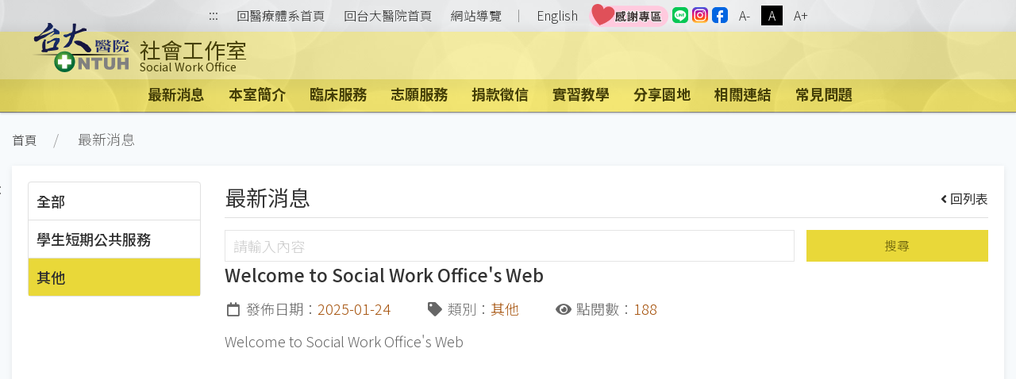

--- FILE ---
content_type: text/html;charset=UTF-8
request_url: https://www.ntuh.gov.tw/sw/News.action?q_type=A09&q_itemCode=1174&agroup=a
body_size: 44054
content:



<!DOCTYPE html>
<!-- saved from url=(0014)about:internet -->


    <html class="text-m" lang="zh-Hant" xml:lang="zh-Hant">

<head>
    

  <meta charset="UTF-8">
  <meta name="viewport" content="width=device-width, initial-scale=1.0">
  <meta http-equiv="X-UA-Compatible" content="ie=edge">
  <meta name="format-detection" content="telephone=no">
  <meta name="description" content="社會工作室,,National Taiwan University Hospital,臺大醫院肇建於西元1895年，為國家級教學醫院，肩負教學、研究、服務三大任務。台大醫院網站提供醫療團隊、特色醫療中心、就醫指南、尋找醫師、門診掛號（含看診、檢查、抽血、領藥等進度）、衛教與用藥須知、探病須知、護理照護、健康檢查、最新消息、國際醫療、教學研究、就醫資料申請、人才招募及臺大醫院體系等相關資訊。">
  
  	<meta name="keywords" content="最新消息查詢,">
  
  <meta name="author" content="社會工作室,,National Taiwan University Hospital">
  <!-- The above 3 meta tags *must* come first in the head; any other head content must come *after* these tags -->
  <link href="/images/logo.ico" rel="shortcut icon">



	  <title id='globaltitleX'>社會工作室</title>


  <link rel="stylesheet" href='/css/uikit.min.css'>
  <link rel="stylesheet" href='/css/fontawesome-all.min.css'>
  <link rel="stylesheet" href='/css/fontawesome-svg-with-js.min.css'>
  <link rel="stylesheet" href='/css/tailwind.ukmedia.min.css'>
  <link rel="stylesheet" href='/css/main.min.css'>
  <link rel="stylesheet" href='/css/colors.css'>
  <link rel="stylesheet" href='/css/style.css'>
  <script src='/js/jquery-3.3.1.min.js'></script>
  <script src='/js/webfontloader.js'></script>
  <script defer src='/js/Menu.js' ></script>


  
  
  	<link rel="stylesheet" href='/css/style-dept2.css'>
  	<link rel="stylesheet" href='/css/polyfill.object-fit.min.css'>
  
  
  


<script>
    WebFontConfig = {
        google: { families: ['Noto Sans TC:100,300,400,500,700,900&display=swap'] }//記得加上display=swap避免網頁一開始文字消失了~
    };

    (function (d) {
/*
        var full_url = window.location.href;
        var url_arr = full_url.split('/');

        if(url_arr[2] == "localhost:8080" && url_arr.length > 6){
            window.location.href=url_arr[0]+"//"+url_arr[2]+"/"+url_arr[3]+"/"+url_arr[4]+"/404.action";
        }else if(url_arr[2] != "localhost:8080" && url_arr.length > 5){
            var AtLast = url_arr.length
            window.location.href=url_arr[0]+"//"+url_arr[2]+"/"+url_arr[3]+"/404.action";
        }
*/
        var wf = d.createElement('script'), s = d.scripts[0];
        wf.async = true;//非同步方式載入.js
        wf.src = '/js/webfontloader.js';
        s.parentNode.insertBefore(wf, s);

    })(document);
</script>
</head>




<body id="top" class="uk-background-cover uk-background-top-center uk-position-relative" uk-height-viewport>


<div class="uk-position-top-left"><a href="#content" id="gotocenter"
                                     title="跳到主要內容" tabindex="1"
                                     class="sr-only sr-only-focusable">跳到主要內容</a></div>

<header class="shadow">
    



	


	




	

<input type="hidden" name="rootDomainName" value="ntuh.gov.tw" id="rootDomainName"/>
<input type="hidden" name="rootNamespace" value="ntuh" id="rootNamespace"/>
<nav class="nav_reset shadow-none py-1 text-center relative uk-visible@m" uk-margin>
      <div class="sub_nav margin_x_child text-sm h-full uk-flex uk-flex-center uk-flex-middle" uk-margin>
        
        	<span class="uk-visible@m"><a class="px-2" href="#U" id="AU" name="U" title="上方功能區" accesskey="U" style="padding-bottom: 3px;">:::</a></span>
        
        
        
        
        
        
        	<span><a class="px-2" href="/ntuh/ntuhgroup.jsp">回醫療體系首頁</a></span>
			<span><a class="px-2" href="/ntuh/Index.action">回台大醫院首頁</a></span>
		
		
        
        
        	<span><a class="px-2" href="Sitemap.action">網站導覽</a></span>
        	<span>｜</span>
        
        
        
        
			<span id="langloc" class="hover_bg"><a class="px-2"  href="Welcome.action?l=en_US" title='English'>English</a></span>
		
		
		
		
		  
			  <span><a class="leading-none text-base text-center min_width-20 min_height-20 rounded-sm" href="https://www.ntuh.gov.tw/PAO/Fpage.action?muid=6&fid=2272&l=zh_TW" target="_blank" title="[另開新頁] 國立臺灣大學醫學院附設醫院感謝專區"><img src="../images/thankful.png" alt="instagram" width="100"></a></span>
		  
		  <span><a class="leading-none text-base text-center min_width-20 min_height-20 rounded-sm" href="https://line.me/R/ti/p/@073hhhoo" target="_blank" title="[另開新頁] 國立臺灣大學醫學院附設醫院LINE"><img src="../images/icSocial-line.svg" alt="instagram" width="20"></a></span>
		  <span><a class="leading-none text-base text-center min_width-20 min_height-20 rounded-sm" href="https://www.instagram.com/ntuh_tw/" target="_blank" title="[另開新頁] 國立臺灣大學醫學院附設醫院IG"><img src="../images/icSocial-ig.svg" alt="instagram" width="20"></a></span>
		  <span><a class="leading-none text-base text-center min_width-20 min_height-20 rounded-sm" href="https://www.facebook.com/NTUH.TW" target="_blank" title="[另開新頁] 國立臺灣大學醫學院附設醫院臉書"><img src="../images/icSocial-fb-light.svg" alt="instagram" width="20"></a></span>
		
		  <!--無障礙移除	-->








		  <!--無障礙移除	-->
        
        
        	<span class="text_size text_size-s hover_bg"><button class="px-2 uk-button" title="縮小字級">A-</button></span>
        	<span class="text_size text_size-m hover_bg active"><button class="px-2 uk-button" title="適中字級">A</button></span>
        	<span class="text_size text_size-l hover_bg"><button class="px-2 uk-button" title="加大字級">A+</button></span>
        
      </div>
    </nav>


    <!-- #offcanvas -->
    <!-- 主選單 / 開始 -->
    


	

	



	


	

<div class="shadow" uk-sticky="media: (max-width: 959px); animation: uk-animation-slide-top; top: 200">
        
        	
		
			<nav class="nav_bar-primary bg_primary shadow-none">
			<div class="bg_primary-light"> 
		
          <div class="logo_control px-2 m:px-4 uk-container" uk-navbar>
            <div class="logo_text_control flex-grow uk-navbar-left">
              <div class="logo_position-up">
                 <h1>
                  <div class="logo_text flex uk-position-cover">
                    <div class="mr-2">
                    
                    
                    	<a href="/ntuh/Index.action" title="國立台灣大學醫學院附設醫院">
                        <div class="logo_bg">
                          <img src="/img/canvas.gif" alt="國立台灣大學醫學院附設醫院logo">
                        </div>
                      </a>
                    
                    
                    </div>
                    <div class="flex flex-col w-full">
                      <a href="Index.action" title="社會工作室">
                        <div class="logo_cht color_primary-black!">社會工作室</div>
                        <div class="logo_eng color_primary-black!">Social Work Office</div>
                      </a>
                    </div>
                  </div>
                </h1>
              </div>
            </div>
            <div class="uk-hidden@m uk-navbar-right">
				<button class="px-0 uk-flex uk-flex-right uk-navbar-toggle" uk-navbar-toggle-icon uk-toggle="target: #offcanvas"><span class="hidden">offcanvas</span></button>
            </div>
          </div>
        </div>
        <div class="container_responsive@s uk-flex uk-visible@m uk-container" uk-navbar>
          <div class="uk-navbar-center">
          
          <!-- menu start-->
            <ul id="menus" class="nav_bar uk-tab uk-light">
              
            </ul>
            <!-- menu end-->
          </div>
        </div>
      </nav>
    </div>
    <div id="offcanvas" uk-offcanvas>
      <div class="bg_primary-darkest py-5 uk-offcanvas-bar">
        <button class="uk-offcanvas-close" type="button" title="刪除" uk-close><span class="hidden">刪除</span></button>
        <ul class="uk-nav uk-nav-default text-white">
          <li id="menus-mobile" >
          <!-- 改用 ajax 呼叫
              
              -->
          </li>
          
          <li class="uk-nav-divider"></li>
          
          	<li><a href="/ntuh/ntuhgroup.jsp">回醫療體系首頁</a></li>
			<li><a href="/ntuh/Index.action">回台大醫院首頁</a></li>
		  
		  
          <li><a href="Sitemap.action">網站導覽</a></li>
          	
				<li id="langloc" ><a  href="Welcome.action?l=en_US" title='English'>English</a></li>
			

			
			
				<li><a class="leading-none text-base text-center min_width-20 min_height-20 rounded-sm" href="https://www.ntuh.gov.tw/PAO/Fpage.action?muid=6&fid=2272&l=zh_TW" target="_blank" title="[另開新頁] 國立臺灣大學醫學院附設醫院感謝專區"><img src="../images/thankful.png" alt="instagram" width="100"></a></li>
			
			<li><a class="leading-none text-base text-center min_width-20 min_height-20 rounded-sm" href="https://line.me/R/ti/p/@073hhhoo" target="_blank" title="[另開新頁] 國立臺灣大學醫學院附設醫院LINE"><img src="../images/icSocial-line.svg" alt="instagram" width="20"></a></li>
			<li><a class="leading-none text-base text-center min_width-20 min_height-20 rounded-sm" href="https://www.instagram.com/ntuh_tw/" target="_blank" title="[另開新頁] 國立臺灣大學醫學院附設醫院IG"><img src="../images/icSocial-ig.svg" alt="instagram" width="20"></a></li>
			<li><a class="leading-none text-base text-center min_width-20 min_height-20 rounded-sm" href="https://www.facebook.com/NTUH.TW" target="_blank" title="[另開新頁] 國立臺灣大學醫學院附設醫院臉書"><img src="../images/icSocial-fb-light.svg" alt="instagram" width="20"></a></li>
        </ul>
      </div>
    </div>
    <hr class="border_black_opacity-20 m-0"> 

    <!-- 主選單 / 結束 -->
</header>
<!-- header -->

<section class="relative" uk-height-viewport="expand: true">
    <!-- <div class="bg_primary opacity10 uk-position-cover"></div> -->
    <div class="container_responsive@s uk-container uk-container-large">
        <ul class="px-2 s:p-0 uk-breadcrumb">
            
            <li><a href="Index.action">首頁</a></li>
            
                
                <li>
                    最新消息
                    
                    
                    
                </li>
            
            
        

        </ul>
        <!-- End uk-breadcrumb -->
        
        <div class="h-0 relative uk-visible@m"><a class="no-underline px-1 uk-position-absolute" href="#C" id="AC"
                                                  name="C" title="中央內容區塊"
                                                  accesskey="C" style="left:-30px; top:15px;">:::</a></div>
    
        <div class="s:mb-2 uk-card uk-card-small uk-card-default uk-card-body" uk-height-viewport="min-height: 200">
            <div class="uk-grid-medium" uk-grid>
                <!-- 左邊清單 loop-->
                
                <noscript><span style="font-size:2.000em">本網站使用Javascript技術開發，請開啟JavaScript設定</span></noscript>
            
                <div class="uk-width-1-4@m uk-width-1-5@l">
                    <div class="max_height-200 max_height-700@m uk-overflow-auto">
                        <ul class="list_tabs uk-nav-parent-icon" uk-nav="multiple: true; animation: false">
                            

                            
                                
                                
                                    <li class="uk-nav-header">
                                        
                                            <a href="#" onclick="codeSelect('-1','a')">全部</a>
                                        
                                    </li>
                                
                            
                                
                                
                                    <li class="uk-nav-header">
                                        
                                            <a href="#" onclick="codeSelect('A10','a')">學生短期公共服務</a>
                                        
                                    </li>
                                
                            
                                
                                
                                    <li class="uk-nav-header active">
                                        
                                            <a href="#" onclick="codeSelect('A09','a')">其他</a>
                                        
                                    </li>
                                
                            

                        </ul>
                    </div>
                </div>
                <!-- 右邊內容 loop-->
                <div class="uk-width-expand@m">
                    
                    
                        
                        
                        
                            <h2 class="btm_line text-2xl">最新消息<small
                                    class="mt-2 uk-float-right"><a class="no-underline"
                                                                   href="News.action?q_type=A09&agroup=a "><i
                                    class="mr-1 fas fa-angle-left"></i>回列表</a></small></h2>
                        
                    
                    
                    <div>

                        <div id="serch">
                            <div class='uk-grid-small' uk-grid>
                                <div class='uk-width-2-3@s uk-width-3-4@m'>
                                    <input class="uk-input" id='seek' name='seek' type="text" title="請輸入內容" placeholder="請輸入內容">
                                </div>
                                <div class='uk-width-expand'>
                                    <button onclick="seek1('A09', '其他')" class='btn_primary w-full uk-button uk-button-primary'>搜尋</button>
                                </div>
                            </div>
                            <div id="content"></div>
                        </div>
                        
                        <!-- End #content -->
                    </div>
                </div>
            </div>
            <!-- End uk-grid -->
        </div>
        <!-- End uk-card -->
    </div>
</section>
<!-- page main content -->



    



 
<div id="footer" class="relative">
    <!-- <div class="opacity20 uk-background-cover uk-background-top-center uk-position-cover" data-src="../img/bg_footer.png" uk-img></div> -->
    <div class="p-3">
      <div class="container_responsive@s uk-container relative">
        <div class="relative uk-position-z-index"><a class="no-underline text-white px-1 uk-position-absolute uk-visible@m" href="#Z" id="AZ" name="Z" title="下方功能區塊" accesskey="Z" style="left:-30px">:::</a></div>
        


<div id="sitemap" class="my-1 uk-margin-bottom" uk-margin hidden>
          <div id="sitemap-list" class="mb-3 uk-child-width-1-2 uk-child-width-1-3@s uk-child-width-1-4@m uk-child-width-1-6@l" uk-grid="masonry: true">
            
            
            
          </div>
          <hr class="border-light">
        </div>
	  <!-- 無障礙標章:XH1080400,XH1080401 -->
     
<span id="mapid" style="display:none"></span>      
        <!-- End #sitemap -->
        <footer class="uk-grid-small uk-child-width-expand" uk-grid>
          <div class="relative" uk-margin>
            <div class="uk-flex uk-flex-between uk-flex-right uk-flex-middle" uk-grid uk-margin>
              



	<div><i class="mr-1 fas fa-eye fa-fw"></i>當日瀏覽 <span class="bg_black px-2 mr-3">307</span></div>
	<div><i class="mr-1 fas fa-users fa-fw"></i>在線人數 <span class="bg_black px-2 mr-3">6</span></div>
	<div><i class="mr-1 fas fa-chart-bar fa-fw"></i>瀏覽總計 <span class="bg_black px-2 mr-3">358065</span></div>   


              <div class="margin_x_child-m margin_y_all_child-m uk-flex uk-flex-wrap uk-flex-middle">
                
                <div class="margin_x_child-m uk-flex uk-flex-middle">
                  <a class="bg_black min_width-80 text-center no-underline px-2 py-1" href="#" uk-toggle="target: #sitemap">網站導覽</a>
                  
                  
                  
                  	<a class="wcag opacity-75 hover:opacity-100" href="https://accessibility.moda.gov.tw/Applications/Detail?category=20230304120946" title="[另開新視窗]無障礙網站" target="_blank"><img src="../img/wcagAA.png" alt="通過AA檢測等級無障礙網頁檢測"></a>
                  
                </div>
              </div>
            </div>
            <div uk-grid uk-margin>
            	
            	
            		<div><span class="pseudo:line_v inline">醫療機構網際網路資訊管理辦法聲明：禁止任何網際網路服務業者轉錄本網路資訊之內容供人點閱。 但以網路搜尋或超連結方式，進入本醫療機構之網址（域）直接點閱者，不在此限。</span><a class="link_line" href="https://www.ntuh.gov.tw/information/%E9%9A%B1%E7%A7%81%E6%AC%8A%E4%BF%9D%E8%AD%B7%E5%8F%8A%E8%B3%87%E8%A8%8A%E5%AE%89%E5%85%A8%E6%94%BF%E7%AD%96.aspx">隱私權保護及資訊安全政策</a>&nbsp;&nbsp;&nbsp;&nbsp;|&nbsp;&nbsp;&nbsp;&nbsp;<span class="pseudo:line_v inline">更新日期：<time>2026/01/22</time></span></div>
            	
            </div>
          </div>
        </footer>
      </div>
      <!-- End container_responsive@s uk-container -->
    </div>
  </div>

<!-- footer -->





    <a id="gototop"
       class="color_white bg_black_opacity-50 hover:bg_black_opacity-70 opacity-0 no-underline p-2 rounded uk-text-center uk-position-fixed uk-position-small uk-position-bottom-right uk-position-z-index"
       href="#top" title="回到最上" uk-scroll uk-totop><span hidden>回到最上</span></a>



<!-- Java Script
================================================== -->
<script src='/js/uikit.min.js'></script>
<script src='/js/uikit-icons.min.js'></script>
<script src='/js/focus-visible.min.js'></script>
<script src='/js/fittext.js'></script>
<script src='/js/script.min.js'></script>
<script src='/js/comutils.js'></script>

<script type="text/javascript">
    //var gaJsHost = (("https:" == document.location.protocol) ? "https://ssl." : "http://www.");
    // document.write(unescape("%3Cscript src='" + gaJsHost + "google-analytics.com/ga.js' type='text/javascript'%3E%3C/script%3E"));
    // document.write(unescape("%3Cscript async src='https://www.googletagmanager.com/gtag/js?id=G-BRDPSTK5BL' type='text/javascript'%3E%3C/script%3E"));
</script>


<script>
    window.dataLayer = window.dataLayer || [];

    function gtag() {
        dataLayer.push(arguments);
    }

    gtag('js', new Date());
    gtag('config', 'G-BRDPSTK5BL');
</script>







<link rel="stylesheet" href="/css/jquery-ui.css">
<script src="/js/jquery-ui.min.js"></script>

    <div style="display:none" id="dialogLeave-confirm" title="提醒">
    <p><span style="float:left; margin:12px 12px 20px 0;"></span>將另開新視窗，連結至非本院網域之網站！
    </p>

<script>
    $(document).ready(function () {
        $("a").click(function (event) {
            var rootDomainName = $("#rootDomainName").val();
            var leaveRootDomainName = "將另開新視窗，連結至非本院網域之網站！";
            var this_href = $(this).prop("href");
            var this_target = $(this).attr('target');//_blank;_self
            var namespace = 'sw';
            // console.log("rootDomainName=" + rootDomainName + ";this_href=" + this_href);

            if (this_href.indexOf("javascript") >= 0 || this_href.indexOf("#top") >= 0 || this_href.indexOf(".ntuh.gov.tw") >= 0 || this_href.indexOf("wwwtest.ntuh.gov.tw") >= 0) {
                //do something;
            } else {
                if (this_href.indexOf(rootDomainName) < 0 || this_href.indexOf("chut.ntuh.gov.tw") >= 0 || this_href.indexOf("js.ntuh.gov.tw") >= 0 || this_href.indexOf("bh.ntuh.gov.tw") >= 0) {
                    event.preventDefault(); // cancel the event
                    if (namespace == '') {
                        $("#dialogLeave-confirm").dialog({
                            resizable: false,
                            height: "auto",
                            width: 400,
                            modal: true,
                            buttons: {
                                "OK": function () {
                                    $(this).dialog("close");
                                    if ("_blank" == this_target) {
                                        window.open(this_href);
                                    } else {
                                        location.href = this_href;
                                    }
                                },
                                "取り消し": function () {
                                    $(this).dialog("close");
                                }
                            }
                        });
                    } else {
                        $("#dialogLeave-confirm").dialog({
                            resizable: false,
                            height: "auto",
                            width: 400,
                            modal: true,
                            buttons: {
                                "確定": function () {
                                    $(this).dialog("close");
                                    if ("_blank" == this_target) {
                                        window.open(this_href);
                                    } else {
                                        location.href = this_href;
                                    }
                                },
                                "取消": function () {
                                    $(this).dialog("close");
                                }
                            }
                        });
                    }

                }
            }
        });
    });
</script>
    
<script>
    function seek1(code, name) {
        var seekValue = $("#seek").val();
        //var _yymm = yymm.split("/");
        //alert(code+"-"+seekValue);
        select(code, name, seekValue, 1);
    }

    function codeSelect(code, agroup) {
        location.href = "News.action?q_type=" + code + "&agroup=" + agroup;
    }

    function select(code, name, seekValue, pagenum) {
        //alert(seekValue);
        pagenum= parseInt(pagenum)
        var params = {'newsType': code, 'q_seekValue': seekValue, 'pagenum': pagenum};
        $.ajax({
            type: "POST",
            url: 'NewsAjax.action?agroup=a',
            data: params
        }).done(function (data) {
            var msg = data['msg'];
            var namespace = 'sw';
            var pagefirst = '第一頁';
            var pageprevious = '上一頁';
            var pagenext = '下一頁';
            var pagelast = '最後一頁';
            var newsinput = '請輸入內容';
            var newssearch = '搜尋';
            var newsdate = '日期';
            var newstitle = '消息標題';
            if (namespace == 'IMSC-jp') {
                pagefirst = '最初のページ';
                pageprevious = '前';
                pagenext = '次';
                pagelast = '最後のページ';
                newsinput = "内容を入力してください";
                newssearch = "検索";
                newsdate = "日付";
                newstitle = "ニュース";
            }

            //alert(msg);
            if (msg == 'ok') {
                var results = data['newsList'];
                var agroup = 'a';
                console.info(results);
                var html = "";
                html = html + "<div class='uk-grid-small' uk-grid>                                                                                                                                                                                    ";
                // html = html + "  <div class='uk-width-2-3@s uk-width-3-4@m'>                                                                                                                                                                          ";
                // html = html + "	<input class='uk-input' type='text' value='" + seekValue + "' id='seek' name='seek' placeholder='" + newsinput + "'>";
                // html = html + "  </div>                                                                                                                                                                                                               ";
                // html = html + "  <div class='uk-width-expand'>";
                // html = html + "<button onclick=seek1('" + code + "','" + name + "') class='btn_primary w-full uk-button uk-button-primary'>" + newssearch + "</button>";
                // html = html + "  </div>";
                html = html + "  <div class='uk-width-1-1'>                                                                                                                                                                                           ";
                html = html + "	<!-- pagination / select number -->                                                                                                                                                                                   ";
                html = html + "<div id='paginationX1' class='pagination'></div>";
                html = html + "	<table class='uk-table uk-table-small uk-table-striped uk-table-responsive'>                                                                                                                                          ";
                html = html + "	  <thead>                                                                                                                                                                                                             ";
                html = html + "		<tr>                                                                                                                                                                                                                 ";
                html = html + "		  <th class='uk-width-1-5@s' desc='日期'>" + newsdate + "</th>                                                                                                                                                                               ";
                html = html + "		  <th class='uk-width-3-5@s' desc='主題'>" + newstitle + "</th>                                                                                                                                                                               ";
                html = html + "		</tr>                                                                                                                                                                                                                ";
                html = html + "	  </thead>                                                                                                                                                                                                            ";
                html = html + "	  <tbody>                                                                                                                                                                                                             ";
                for (var i = 0; i < results.length; i++) {
                    var alink = results[i].alink;
                    var topseq = results[i].topseq;
                    var linkstr;
                    var linkstr1 = "<a class='color_primary-text inline hover:underline' href='News.action?q_type=" + code + "&q_itemCode=" + results[i].nid + "&agroup=" + agroup + "'>";
                    var linkstr2 = "<a class='color_primary-text inline hover:underline' target='_blank' href='" + alink + "' title='[另開新視窗]" + results[i].title + "'  >";
                    if (alink != null && alink != '') {
                        linkstr = linkstr2;
                    } else {
                        linkstr = linkstr1;
                    }
                    if (topseq != null && topseq == 9) {
                        html = html + "		<tr>                                                                                                                                                                                                                 ";
                        html = html + "		  <td><time>" + results[i].adateFormat + "</time></td>                                                                                                                                                                                    ";
                        html = html + "		  <td><i class='color_secondary mr-1 fas fa-thumbtack' style='transform: rotate(-25deg)'></i>";
                        html = html + linkstr;
                        html = html + results[i].title + "</a></td>";
                        html = html + "		</tr>                                                                                                                                                                                                                ";
                    } else {
                        html = html + "		<tr>                                                                                                                                                                                                                 ";
                        html = html + "		  <td><time>" + results[i].adateFormat + "</time></td>                                                                                                                                                                                    ";
                        html = html + "		  <td>";
                        html = html + linkstr;
                        html = html + results[i].title + "</a></td>                                                ";
                        html = html + "		</tr>                                                                                                                                                                                                                ";
                    }
                }
                html = html + "	  </tbody>                                                                                                                                                                                                            ";
                html = html + "	</table>                                                                                                                                                                                                              ";
                html = html + "<div id='paginationX2' class='pagination'></div>";
                html = html + "	<!-- pagination / select number -->                                                                                                                                                                                   ";
                html = html + "  </div>                                                                                                                                                                                                               ";
                html = html + "</div>                                                                                                                                                                                                                 ";
                $("#content").html(html);//內容丟入id
                //分頁處理 start-----------------------------------------------------------------------------------------------------
                $(".head-pagination").remove();//內容丟入id
                html = "";
                html = html + "  <div class='head-pagination uk-grid uk-grid-collapse uk-child-width-auto uk-flex-auto uk-flex-middle uk-flex-center'>                                                  ";
                html = html + "    <div>";
                if (pagenum == 1) {//第一頁
                    html = html + "      <a class='color_grey hover:bg-transparent btn btn-flat disabled' title='" + pagefirst + "'><i class='fas fa-angle-double-left fa-fw'><div style='display:none'>" + pagefirst + "</div></i></a>          ";
                    html = html + "      <a class='color_grey hover:bg-transparent btn btn-flat disabled' title='" + pageprevious + "'><i class='fas fa-angle-left fa-fw'><div style='display:none'>" + pageprevious + "</div></i></a>               ";
                } else {
                    html = html + "      <a class='color_grey hover:bg-transparent btn btn-flat' href=javascript:Head(1,'" + seekValue + "') title='" + pagefirst + "'><i class='fas fa-angle-double-left fa-fw'><div style='display:none'>" + pagefirst + "</div></i></a>            ";
                    html = html + "      <a class='color_grey hover:bg-transparent btn btn-flat' href=javascript:Head(" + (pagenum - 1) + ",'" + seekValue + "') title='" + pageprevious + "'><i class='fas fa-angle-left fa-fw'><div style='display:none'>" + pageprevious + "</div></i></a>                 ";
                }
                html = html + "    </div>                                                                                                                                               ";
                html = html + "    <div class='uk-grid uk-grid-collapse uk-child-width-auto uk-flex-middle uk-margin'>                                                                  ";
                html = html + "      <select id='pagination-select' onchange=chgPage(this,'" + seekValue + "') class='w-auto uk-select uk-form-small' title='select'>                                                    ";
                for (var i = 1; i < (data['totalPages'] + 1); i++) {
                    if (i == pagenum) {
                        html = html + "<option selected value='" + i + "'>" + i + "</option>";
                    } else {
                        html = html + "<option value='" + i + "'>" + i + "</option>";
                    }
                }
                html = html + "      </select>                                                                                                                                          ";
                html = html + "      <span class='mx-1'>/<span class='pl-1'>" + data['totalPages'] + "</span></span>                                                                                            ";
                html = html + "    </div>                                                                                                                                               ";
                html = html + "    <div>";
                if (pagenum == data['totalPages']) {//最後一頁
                    html = html + "      <a class='color_grey hover:bg-transparent btn btn-flat disabled' title='" + pagenext + "'><i class='fas fa-angle-right fa-fw'><div style='display:none'>" + pagenext + "</div></i></a>                       ";
                    html = html + "      <a class='color_grey hover:bg-transparent btn btn-flat disabled' title='" + pagelast + "'><i class='fas fa-angle-double-right fa-fw'><div style='display:none'>" + pagelast + "</div></i></a>                  ";
                } else {
                    html = html + "      <a class='color_grey hover:bg-transparent btn btn-flat' href=javascript:Head(" + (pagenum + 1) + ",'" + seekValue + "') title='" + pagenext + "'><i class='fas fa-angle-right fa-fw'><div style='display:none'>" + pagenext + "</div></i></a>                       ";
                    html = html + "      <a class='color_grey hover:bg-transparent btn btn-flat' href=javascript:Head(" + data['totalPages'] + ",'" + seekValue + "') title='" + pagelast + "'><i class='fas fa-angle-double-right fa-fw'><div style='display:none'>" + pagelast + "</div></i></a>                  ";
                }
                html = html + "    </div>                                                                                                                                               ";
                html = html + "  </div>                                                                                                                                                 ";
                $("#paginationX1").append(html);//內容丟入id
                $("#paginationX2").append(html);//內容丟入id
                window.location.href = "#top";
                //分頁處理 end-----------------------------------------------------------------------------------------------------
            }
        });
    }

    function chgPage(e, seekValue) {
        var _page = $(e).val();
        Head(_page, seekValue);
    }

    function Head(_page, seekValue) {
        console.info(_page);
        console.info(seekValue);
        select('A09', '其他', seekValue, _page);
    }

    //取得明細資料
    function item(pk, code) {
        //alert("item:"+pk+"-"+code);
        var params = {'pk': pk, 'newsType': code};
        $.ajax({
            type: "POST",
            url: 'NewsAjax!item.action',
            data: params
        }).done(function (data) {
            var msg = data['msg'];
            //alert(msg);
            if (msg == 'ok') {
                //console.info(temp[0].adate);
                var avo = data['avo'];
                var newsTypeName = data['newsTypeName'];
                var newsfile = data['newsfile'];
                var attachList = data['attachList'];

                var namespace = 'sw';
                var newsdate = '發佈日期';
                var newstype = '類別';
                var newsclicks = '點閱數';
                if (namespace == 'IMSC-jp') {
                    newsdate = "日付";
                    newstype = "タイプ";
                    newsclicks = "ダウンロード数";
                }
                //alert(avo.adateFormat);
                var html = "";
                html = html + "<h3 class='text-xl font-medium uk-text-bold'>" + avo.title + "</h3>                                                      ";
                html = html + "<div class='margin_x_child my-3 uk-flex uk-flex-middle' uk-grid uk-margin>                                                               ";
                html = html + "  <span class='margin_x_child'><i class='mr-1 far fa-calendar fa-fw' desc='發佈日期'></i>" + newsdate + "：<time class='color_secondary'>" + avo.adateFormat + "</time></span>";
                html = html + "  <span class='margin_x_child'><i class='mr-1 fas fa-tag fa-fw' desc='類別'></i>" + newstype + "：<em class='not-italic'>" + avo.gcodeName + "</em></span>";
                html = html + "  <span class='margin_x_child'><i class='mr-1 fas fa-eye fa-fw' desc='點閱數'></i>" + newsclicks + "：<em class='not-italic'>" + avo.cnt + "</em></span>";
                html = html + "  <span class='m-auto'></span>";
                html = html + "  <span class='margin_x_child margin_y_all_child'>";
                for (var i = 0; i < attachList.length; i++) {
                    var fileId = attachList[i].id;
                    var filePath = attachList[i].filePath;
                    var fileName = attachList[i].fileName;
                    var fileExt = attachList[i].fileExt;
                    html = html + "<a title='" + fileName + fileExt + "' class='btn_secondary uk-button uk-button-primary uk-button-small' href=javascript:download('News!download.action?id=" + fileId + "')" + ">";
                    html = html + "<i class='mr-1 fas fa-cloud-download-alt'></i>" + fileName + "</a>";
                }
                html = html + "</span>";
                html = html + "</div>";
                html = html + "<div class='editor'>" + avo.ctx + "</div>";
                $("#content").html(html);//內容丟入id
                $('a').click(function (event) {
                    var rootDomainName = $("#rootDomainName").val();
                    var this_href = $(this).prop("href");
                    var this_target = $(this).attr('target');

                    if (this_href.indexOf(rootDomainName) < 0 || this_href.indexOf("chut.ntuh.gov.tw") >= 0 || this_href.indexOf("js.ntuh.gov.tw") >= 0 || this_href.indexOf("bh.ntuh.gov.tw") >= 0) {
                        event.preventDefault(); // cancel the event
                        $("#dialogLeave-confirm").dialog({
                            resizable: false,
                            height: "auto",
                            width: 400,
                            modal: true,
                            buttons: {
                                "確定": function () {
                                    $(this).dialog("close");
                                    if ("_blank" == this_target) {
                                        window.open(this_href);
                                    } else {
                                        location.href = this_href;
                                    }
                                },
                                "取消": function () {
                                    $(this).dialog("close");
                                }
                            }
                        });
                    }
                });
            }
        });
    }

    function download(urlPath) {
        window.open(encodeURI(urlPath));
    }

    $(document).ready(function () {
        $('#updmid').html('23');
        mgrName();
        
        //2.產生one資料  item(....);
        item(1174, 'A09');
        
    });
</script>
<script>
    $(document).ready(function () {
        //以<h2>的內容替換<title>的內容
        var temp = $("h2").html();
        if (temp.indexOf('small') >= 0) {
            var _temp = temp.split('<small');
            $('title#globaltitleX').html($('title#globaltitleX').html() + " - " + _temp[0]);
        } else {
            $('title#globaltitleX').html($('title#globaltitleX').html() + " - " + $("h2").html());
        }
    });
</script>
<style>
    a.disabled {
        pointer-events: none;
        cursor: default;
    }
</style>
</html>